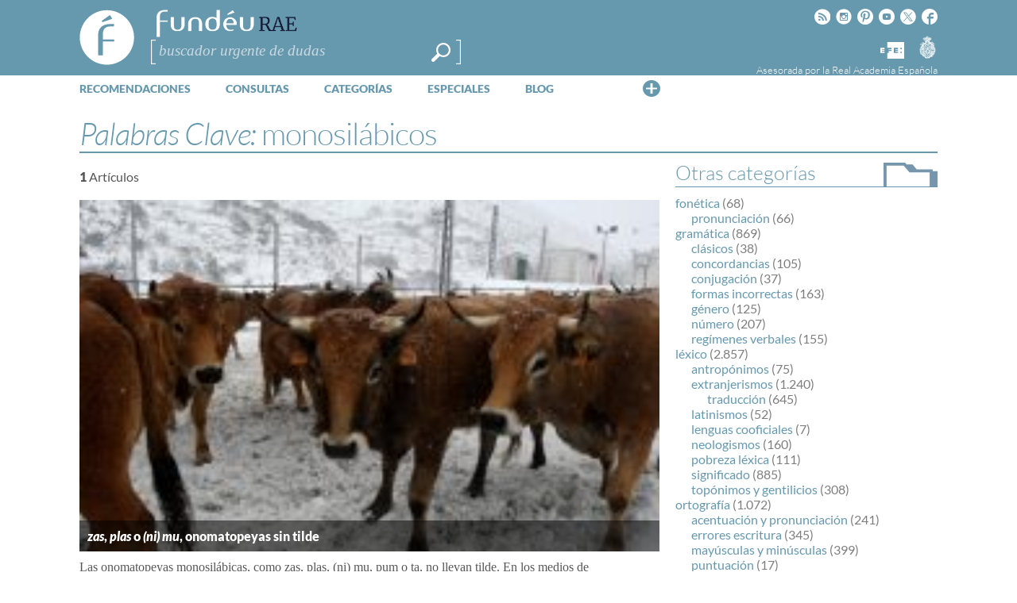

--- FILE ---
content_type: text/html; charset=utf-8
request_url: https://www.google.com/recaptcha/api2/anchor?ar=1&k=6LeqEhUUAAAAANIrwHpG9q7MLzswNZZnLOfA50E6&co=aHR0cHM6Ly93d3cuZnVuZGV1LmVzOjQ0Mw..&hl=es&v=N67nZn4AqZkNcbeMu4prBgzg&size=normal&anchor-ms=20000&execute-ms=30000&cb=arh86ielb3qz
body_size: 50645
content:
<!DOCTYPE HTML><html dir="ltr" lang="es"><head><meta http-equiv="Content-Type" content="text/html; charset=UTF-8">
<meta http-equiv="X-UA-Compatible" content="IE=edge">
<title>reCAPTCHA</title>
<style type="text/css">
/* cyrillic-ext */
@font-face {
  font-family: 'Roboto';
  font-style: normal;
  font-weight: 400;
  font-stretch: 100%;
  src: url(//fonts.gstatic.com/s/roboto/v48/KFO7CnqEu92Fr1ME7kSn66aGLdTylUAMa3GUBHMdazTgWw.woff2) format('woff2');
  unicode-range: U+0460-052F, U+1C80-1C8A, U+20B4, U+2DE0-2DFF, U+A640-A69F, U+FE2E-FE2F;
}
/* cyrillic */
@font-face {
  font-family: 'Roboto';
  font-style: normal;
  font-weight: 400;
  font-stretch: 100%;
  src: url(//fonts.gstatic.com/s/roboto/v48/KFO7CnqEu92Fr1ME7kSn66aGLdTylUAMa3iUBHMdazTgWw.woff2) format('woff2');
  unicode-range: U+0301, U+0400-045F, U+0490-0491, U+04B0-04B1, U+2116;
}
/* greek-ext */
@font-face {
  font-family: 'Roboto';
  font-style: normal;
  font-weight: 400;
  font-stretch: 100%;
  src: url(//fonts.gstatic.com/s/roboto/v48/KFO7CnqEu92Fr1ME7kSn66aGLdTylUAMa3CUBHMdazTgWw.woff2) format('woff2');
  unicode-range: U+1F00-1FFF;
}
/* greek */
@font-face {
  font-family: 'Roboto';
  font-style: normal;
  font-weight: 400;
  font-stretch: 100%;
  src: url(//fonts.gstatic.com/s/roboto/v48/KFO7CnqEu92Fr1ME7kSn66aGLdTylUAMa3-UBHMdazTgWw.woff2) format('woff2');
  unicode-range: U+0370-0377, U+037A-037F, U+0384-038A, U+038C, U+038E-03A1, U+03A3-03FF;
}
/* math */
@font-face {
  font-family: 'Roboto';
  font-style: normal;
  font-weight: 400;
  font-stretch: 100%;
  src: url(//fonts.gstatic.com/s/roboto/v48/KFO7CnqEu92Fr1ME7kSn66aGLdTylUAMawCUBHMdazTgWw.woff2) format('woff2');
  unicode-range: U+0302-0303, U+0305, U+0307-0308, U+0310, U+0312, U+0315, U+031A, U+0326-0327, U+032C, U+032F-0330, U+0332-0333, U+0338, U+033A, U+0346, U+034D, U+0391-03A1, U+03A3-03A9, U+03B1-03C9, U+03D1, U+03D5-03D6, U+03F0-03F1, U+03F4-03F5, U+2016-2017, U+2034-2038, U+203C, U+2040, U+2043, U+2047, U+2050, U+2057, U+205F, U+2070-2071, U+2074-208E, U+2090-209C, U+20D0-20DC, U+20E1, U+20E5-20EF, U+2100-2112, U+2114-2115, U+2117-2121, U+2123-214F, U+2190, U+2192, U+2194-21AE, U+21B0-21E5, U+21F1-21F2, U+21F4-2211, U+2213-2214, U+2216-22FF, U+2308-230B, U+2310, U+2319, U+231C-2321, U+2336-237A, U+237C, U+2395, U+239B-23B7, U+23D0, U+23DC-23E1, U+2474-2475, U+25AF, U+25B3, U+25B7, U+25BD, U+25C1, U+25CA, U+25CC, U+25FB, U+266D-266F, U+27C0-27FF, U+2900-2AFF, U+2B0E-2B11, U+2B30-2B4C, U+2BFE, U+3030, U+FF5B, U+FF5D, U+1D400-1D7FF, U+1EE00-1EEFF;
}
/* symbols */
@font-face {
  font-family: 'Roboto';
  font-style: normal;
  font-weight: 400;
  font-stretch: 100%;
  src: url(//fonts.gstatic.com/s/roboto/v48/KFO7CnqEu92Fr1ME7kSn66aGLdTylUAMaxKUBHMdazTgWw.woff2) format('woff2');
  unicode-range: U+0001-000C, U+000E-001F, U+007F-009F, U+20DD-20E0, U+20E2-20E4, U+2150-218F, U+2190, U+2192, U+2194-2199, U+21AF, U+21E6-21F0, U+21F3, U+2218-2219, U+2299, U+22C4-22C6, U+2300-243F, U+2440-244A, U+2460-24FF, U+25A0-27BF, U+2800-28FF, U+2921-2922, U+2981, U+29BF, U+29EB, U+2B00-2BFF, U+4DC0-4DFF, U+FFF9-FFFB, U+10140-1018E, U+10190-1019C, U+101A0, U+101D0-101FD, U+102E0-102FB, U+10E60-10E7E, U+1D2C0-1D2D3, U+1D2E0-1D37F, U+1F000-1F0FF, U+1F100-1F1AD, U+1F1E6-1F1FF, U+1F30D-1F30F, U+1F315, U+1F31C, U+1F31E, U+1F320-1F32C, U+1F336, U+1F378, U+1F37D, U+1F382, U+1F393-1F39F, U+1F3A7-1F3A8, U+1F3AC-1F3AF, U+1F3C2, U+1F3C4-1F3C6, U+1F3CA-1F3CE, U+1F3D4-1F3E0, U+1F3ED, U+1F3F1-1F3F3, U+1F3F5-1F3F7, U+1F408, U+1F415, U+1F41F, U+1F426, U+1F43F, U+1F441-1F442, U+1F444, U+1F446-1F449, U+1F44C-1F44E, U+1F453, U+1F46A, U+1F47D, U+1F4A3, U+1F4B0, U+1F4B3, U+1F4B9, U+1F4BB, U+1F4BF, U+1F4C8-1F4CB, U+1F4D6, U+1F4DA, U+1F4DF, U+1F4E3-1F4E6, U+1F4EA-1F4ED, U+1F4F7, U+1F4F9-1F4FB, U+1F4FD-1F4FE, U+1F503, U+1F507-1F50B, U+1F50D, U+1F512-1F513, U+1F53E-1F54A, U+1F54F-1F5FA, U+1F610, U+1F650-1F67F, U+1F687, U+1F68D, U+1F691, U+1F694, U+1F698, U+1F6AD, U+1F6B2, U+1F6B9-1F6BA, U+1F6BC, U+1F6C6-1F6CF, U+1F6D3-1F6D7, U+1F6E0-1F6EA, U+1F6F0-1F6F3, U+1F6F7-1F6FC, U+1F700-1F7FF, U+1F800-1F80B, U+1F810-1F847, U+1F850-1F859, U+1F860-1F887, U+1F890-1F8AD, U+1F8B0-1F8BB, U+1F8C0-1F8C1, U+1F900-1F90B, U+1F93B, U+1F946, U+1F984, U+1F996, U+1F9E9, U+1FA00-1FA6F, U+1FA70-1FA7C, U+1FA80-1FA89, U+1FA8F-1FAC6, U+1FACE-1FADC, U+1FADF-1FAE9, U+1FAF0-1FAF8, U+1FB00-1FBFF;
}
/* vietnamese */
@font-face {
  font-family: 'Roboto';
  font-style: normal;
  font-weight: 400;
  font-stretch: 100%;
  src: url(//fonts.gstatic.com/s/roboto/v48/KFO7CnqEu92Fr1ME7kSn66aGLdTylUAMa3OUBHMdazTgWw.woff2) format('woff2');
  unicode-range: U+0102-0103, U+0110-0111, U+0128-0129, U+0168-0169, U+01A0-01A1, U+01AF-01B0, U+0300-0301, U+0303-0304, U+0308-0309, U+0323, U+0329, U+1EA0-1EF9, U+20AB;
}
/* latin-ext */
@font-face {
  font-family: 'Roboto';
  font-style: normal;
  font-weight: 400;
  font-stretch: 100%;
  src: url(//fonts.gstatic.com/s/roboto/v48/KFO7CnqEu92Fr1ME7kSn66aGLdTylUAMa3KUBHMdazTgWw.woff2) format('woff2');
  unicode-range: U+0100-02BA, U+02BD-02C5, U+02C7-02CC, U+02CE-02D7, U+02DD-02FF, U+0304, U+0308, U+0329, U+1D00-1DBF, U+1E00-1E9F, U+1EF2-1EFF, U+2020, U+20A0-20AB, U+20AD-20C0, U+2113, U+2C60-2C7F, U+A720-A7FF;
}
/* latin */
@font-face {
  font-family: 'Roboto';
  font-style: normal;
  font-weight: 400;
  font-stretch: 100%;
  src: url(//fonts.gstatic.com/s/roboto/v48/KFO7CnqEu92Fr1ME7kSn66aGLdTylUAMa3yUBHMdazQ.woff2) format('woff2');
  unicode-range: U+0000-00FF, U+0131, U+0152-0153, U+02BB-02BC, U+02C6, U+02DA, U+02DC, U+0304, U+0308, U+0329, U+2000-206F, U+20AC, U+2122, U+2191, U+2193, U+2212, U+2215, U+FEFF, U+FFFD;
}
/* cyrillic-ext */
@font-face {
  font-family: 'Roboto';
  font-style: normal;
  font-weight: 500;
  font-stretch: 100%;
  src: url(//fonts.gstatic.com/s/roboto/v48/KFO7CnqEu92Fr1ME7kSn66aGLdTylUAMa3GUBHMdazTgWw.woff2) format('woff2');
  unicode-range: U+0460-052F, U+1C80-1C8A, U+20B4, U+2DE0-2DFF, U+A640-A69F, U+FE2E-FE2F;
}
/* cyrillic */
@font-face {
  font-family: 'Roboto';
  font-style: normal;
  font-weight: 500;
  font-stretch: 100%;
  src: url(//fonts.gstatic.com/s/roboto/v48/KFO7CnqEu92Fr1ME7kSn66aGLdTylUAMa3iUBHMdazTgWw.woff2) format('woff2');
  unicode-range: U+0301, U+0400-045F, U+0490-0491, U+04B0-04B1, U+2116;
}
/* greek-ext */
@font-face {
  font-family: 'Roboto';
  font-style: normal;
  font-weight: 500;
  font-stretch: 100%;
  src: url(//fonts.gstatic.com/s/roboto/v48/KFO7CnqEu92Fr1ME7kSn66aGLdTylUAMa3CUBHMdazTgWw.woff2) format('woff2');
  unicode-range: U+1F00-1FFF;
}
/* greek */
@font-face {
  font-family: 'Roboto';
  font-style: normal;
  font-weight: 500;
  font-stretch: 100%;
  src: url(//fonts.gstatic.com/s/roboto/v48/KFO7CnqEu92Fr1ME7kSn66aGLdTylUAMa3-UBHMdazTgWw.woff2) format('woff2');
  unicode-range: U+0370-0377, U+037A-037F, U+0384-038A, U+038C, U+038E-03A1, U+03A3-03FF;
}
/* math */
@font-face {
  font-family: 'Roboto';
  font-style: normal;
  font-weight: 500;
  font-stretch: 100%;
  src: url(//fonts.gstatic.com/s/roboto/v48/KFO7CnqEu92Fr1ME7kSn66aGLdTylUAMawCUBHMdazTgWw.woff2) format('woff2');
  unicode-range: U+0302-0303, U+0305, U+0307-0308, U+0310, U+0312, U+0315, U+031A, U+0326-0327, U+032C, U+032F-0330, U+0332-0333, U+0338, U+033A, U+0346, U+034D, U+0391-03A1, U+03A3-03A9, U+03B1-03C9, U+03D1, U+03D5-03D6, U+03F0-03F1, U+03F4-03F5, U+2016-2017, U+2034-2038, U+203C, U+2040, U+2043, U+2047, U+2050, U+2057, U+205F, U+2070-2071, U+2074-208E, U+2090-209C, U+20D0-20DC, U+20E1, U+20E5-20EF, U+2100-2112, U+2114-2115, U+2117-2121, U+2123-214F, U+2190, U+2192, U+2194-21AE, U+21B0-21E5, U+21F1-21F2, U+21F4-2211, U+2213-2214, U+2216-22FF, U+2308-230B, U+2310, U+2319, U+231C-2321, U+2336-237A, U+237C, U+2395, U+239B-23B7, U+23D0, U+23DC-23E1, U+2474-2475, U+25AF, U+25B3, U+25B7, U+25BD, U+25C1, U+25CA, U+25CC, U+25FB, U+266D-266F, U+27C0-27FF, U+2900-2AFF, U+2B0E-2B11, U+2B30-2B4C, U+2BFE, U+3030, U+FF5B, U+FF5D, U+1D400-1D7FF, U+1EE00-1EEFF;
}
/* symbols */
@font-face {
  font-family: 'Roboto';
  font-style: normal;
  font-weight: 500;
  font-stretch: 100%;
  src: url(//fonts.gstatic.com/s/roboto/v48/KFO7CnqEu92Fr1ME7kSn66aGLdTylUAMaxKUBHMdazTgWw.woff2) format('woff2');
  unicode-range: U+0001-000C, U+000E-001F, U+007F-009F, U+20DD-20E0, U+20E2-20E4, U+2150-218F, U+2190, U+2192, U+2194-2199, U+21AF, U+21E6-21F0, U+21F3, U+2218-2219, U+2299, U+22C4-22C6, U+2300-243F, U+2440-244A, U+2460-24FF, U+25A0-27BF, U+2800-28FF, U+2921-2922, U+2981, U+29BF, U+29EB, U+2B00-2BFF, U+4DC0-4DFF, U+FFF9-FFFB, U+10140-1018E, U+10190-1019C, U+101A0, U+101D0-101FD, U+102E0-102FB, U+10E60-10E7E, U+1D2C0-1D2D3, U+1D2E0-1D37F, U+1F000-1F0FF, U+1F100-1F1AD, U+1F1E6-1F1FF, U+1F30D-1F30F, U+1F315, U+1F31C, U+1F31E, U+1F320-1F32C, U+1F336, U+1F378, U+1F37D, U+1F382, U+1F393-1F39F, U+1F3A7-1F3A8, U+1F3AC-1F3AF, U+1F3C2, U+1F3C4-1F3C6, U+1F3CA-1F3CE, U+1F3D4-1F3E0, U+1F3ED, U+1F3F1-1F3F3, U+1F3F5-1F3F7, U+1F408, U+1F415, U+1F41F, U+1F426, U+1F43F, U+1F441-1F442, U+1F444, U+1F446-1F449, U+1F44C-1F44E, U+1F453, U+1F46A, U+1F47D, U+1F4A3, U+1F4B0, U+1F4B3, U+1F4B9, U+1F4BB, U+1F4BF, U+1F4C8-1F4CB, U+1F4D6, U+1F4DA, U+1F4DF, U+1F4E3-1F4E6, U+1F4EA-1F4ED, U+1F4F7, U+1F4F9-1F4FB, U+1F4FD-1F4FE, U+1F503, U+1F507-1F50B, U+1F50D, U+1F512-1F513, U+1F53E-1F54A, U+1F54F-1F5FA, U+1F610, U+1F650-1F67F, U+1F687, U+1F68D, U+1F691, U+1F694, U+1F698, U+1F6AD, U+1F6B2, U+1F6B9-1F6BA, U+1F6BC, U+1F6C6-1F6CF, U+1F6D3-1F6D7, U+1F6E0-1F6EA, U+1F6F0-1F6F3, U+1F6F7-1F6FC, U+1F700-1F7FF, U+1F800-1F80B, U+1F810-1F847, U+1F850-1F859, U+1F860-1F887, U+1F890-1F8AD, U+1F8B0-1F8BB, U+1F8C0-1F8C1, U+1F900-1F90B, U+1F93B, U+1F946, U+1F984, U+1F996, U+1F9E9, U+1FA00-1FA6F, U+1FA70-1FA7C, U+1FA80-1FA89, U+1FA8F-1FAC6, U+1FACE-1FADC, U+1FADF-1FAE9, U+1FAF0-1FAF8, U+1FB00-1FBFF;
}
/* vietnamese */
@font-face {
  font-family: 'Roboto';
  font-style: normal;
  font-weight: 500;
  font-stretch: 100%;
  src: url(//fonts.gstatic.com/s/roboto/v48/KFO7CnqEu92Fr1ME7kSn66aGLdTylUAMa3OUBHMdazTgWw.woff2) format('woff2');
  unicode-range: U+0102-0103, U+0110-0111, U+0128-0129, U+0168-0169, U+01A0-01A1, U+01AF-01B0, U+0300-0301, U+0303-0304, U+0308-0309, U+0323, U+0329, U+1EA0-1EF9, U+20AB;
}
/* latin-ext */
@font-face {
  font-family: 'Roboto';
  font-style: normal;
  font-weight: 500;
  font-stretch: 100%;
  src: url(//fonts.gstatic.com/s/roboto/v48/KFO7CnqEu92Fr1ME7kSn66aGLdTylUAMa3KUBHMdazTgWw.woff2) format('woff2');
  unicode-range: U+0100-02BA, U+02BD-02C5, U+02C7-02CC, U+02CE-02D7, U+02DD-02FF, U+0304, U+0308, U+0329, U+1D00-1DBF, U+1E00-1E9F, U+1EF2-1EFF, U+2020, U+20A0-20AB, U+20AD-20C0, U+2113, U+2C60-2C7F, U+A720-A7FF;
}
/* latin */
@font-face {
  font-family: 'Roboto';
  font-style: normal;
  font-weight: 500;
  font-stretch: 100%;
  src: url(//fonts.gstatic.com/s/roboto/v48/KFO7CnqEu92Fr1ME7kSn66aGLdTylUAMa3yUBHMdazQ.woff2) format('woff2');
  unicode-range: U+0000-00FF, U+0131, U+0152-0153, U+02BB-02BC, U+02C6, U+02DA, U+02DC, U+0304, U+0308, U+0329, U+2000-206F, U+20AC, U+2122, U+2191, U+2193, U+2212, U+2215, U+FEFF, U+FFFD;
}
/* cyrillic-ext */
@font-face {
  font-family: 'Roboto';
  font-style: normal;
  font-weight: 900;
  font-stretch: 100%;
  src: url(//fonts.gstatic.com/s/roboto/v48/KFO7CnqEu92Fr1ME7kSn66aGLdTylUAMa3GUBHMdazTgWw.woff2) format('woff2');
  unicode-range: U+0460-052F, U+1C80-1C8A, U+20B4, U+2DE0-2DFF, U+A640-A69F, U+FE2E-FE2F;
}
/* cyrillic */
@font-face {
  font-family: 'Roboto';
  font-style: normal;
  font-weight: 900;
  font-stretch: 100%;
  src: url(//fonts.gstatic.com/s/roboto/v48/KFO7CnqEu92Fr1ME7kSn66aGLdTylUAMa3iUBHMdazTgWw.woff2) format('woff2');
  unicode-range: U+0301, U+0400-045F, U+0490-0491, U+04B0-04B1, U+2116;
}
/* greek-ext */
@font-face {
  font-family: 'Roboto';
  font-style: normal;
  font-weight: 900;
  font-stretch: 100%;
  src: url(//fonts.gstatic.com/s/roboto/v48/KFO7CnqEu92Fr1ME7kSn66aGLdTylUAMa3CUBHMdazTgWw.woff2) format('woff2');
  unicode-range: U+1F00-1FFF;
}
/* greek */
@font-face {
  font-family: 'Roboto';
  font-style: normal;
  font-weight: 900;
  font-stretch: 100%;
  src: url(//fonts.gstatic.com/s/roboto/v48/KFO7CnqEu92Fr1ME7kSn66aGLdTylUAMa3-UBHMdazTgWw.woff2) format('woff2');
  unicode-range: U+0370-0377, U+037A-037F, U+0384-038A, U+038C, U+038E-03A1, U+03A3-03FF;
}
/* math */
@font-face {
  font-family: 'Roboto';
  font-style: normal;
  font-weight: 900;
  font-stretch: 100%;
  src: url(//fonts.gstatic.com/s/roboto/v48/KFO7CnqEu92Fr1ME7kSn66aGLdTylUAMawCUBHMdazTgWw.woff2) format('woff2');
  unicode-range: U+0302-0303, U+0305, U+0307-0308, U+0310, U+0312, U+0315, U+031A, U+0326-0327, U+032C, U+032F-0330, U+0332-0333, U+0338, U+033A, U+0346, U+034D, U+0391-03A1, U+03A3-03A9, U+03B1-03C9, U+03D1, U+03D5-03D6, U+03F0-03F1, U+03F4-03F5, U+2016-2017, U+2034-2038, U+203C, U+2040, U+2043, U+2047, U+2050, U+2057, U+205F, U+2070-2071, U+2074-208E, U+2090-209C, U+20D0-20DC, U+20E1, U+20E5-20EF, U+2100-2112, U+2114-2115, U+2117-2121, U+2123-214F, U+2190, U+2192, U+2194-21AE, U+21B0-21E5, U+21F1-21F2, U+21F4-2211, U+2213-2214, U+2216-22FF, U+2308-230B, U+2310, U+2319, U+231C-2321, U+2336-237A, U+237C, U+2395, U+239B-23B7, U+23D0, U+23DC-23E1, U+2474-2475, U+25AF, U+25B3, U+25B7, U+25BD, U+25C1, U+25CA, U+25CC, U+25FB, U+266D-266F, U+27C0-27FF, U+2900-2AFF, U+2B0E-2B11, U+2B30-2B4C, U+2BFE, U+3030, U+FF5B, U+FF5D, U+1D400-1D7FF, U+1EE00-1EEFF;
}
/* symbols */
@font-face {
  font-family: 'Roboto';
  font-style: normal;
  font-weight: 900;
  font-stretch: 100%;
  src: url(//fonts.gstatic.com/s/roboto/v48/KFO7CnqEu92Fr1ME7kSn66aGLdTylUAMaxKUBHMdazTgWw.woff2) format('woff2');
  unicode-range: U+0001-000C, U+000E-001F, U+007F-009F, U+20DD-20E0, U+20E2-20E4, U+2150-218F, U+2190, U+2192, U+2194-2199, U+21AF, U+21E6-21F0, U+21F3, U+2218-2219, U+2299, U+22C4-22C6, U+2300-243F, U+2440-244A, U+2460-24FF, U+25A0-27BF, U+2800-28FF, U+2921-2922, U+2981, U+29BF, U+29EB, U+2B00-2BFF, U+4DC0-4DFF, U+FFF9-FFFB, U+10140-1018E, U+10190-1019C, U+101A0, U+101D0-101FD, U+102E0-102FB, U+10E60-10E7E, U+1D2C0-1D2D3, U+1D2E0-1D37F, U+1F000-1F0FF, U+1F100-1F1AD, U+1F1E6-1F1FF, U+1F30D-1F30F, U+1F315, U+1F31C, U+1F31E, U+1F320-1F32C, U+1F336, U+1F378, U+1F37D, U+1F382, U+1F393-1F39F, U+1F3A7-1F3A8, U+1F3AC-1F3AF, U+1F3C2, U+1F3C4-1F3C6, U+1F3CA-1F3CE, U+1F3D4-1F3E0, U+1F3ED, U+1F3F1-1F3F3, U+1F3F5-1F3F7, U+1F408, U+1F415, U+1F41F, U+1F426, U+1F43F, U+1F441-1F442, U+1F444, U+1F446-1F449, U+1F44C-1F44E, U+1F453, U+1F46A, U+1F47D, U+1F4A3, U+1F4B0, U+1F4B3, U+1F4B9, U+1F4BB, U+1F4BF, U+1F4C8-1F4CB, U+1F4D6, U+1F4DA, U+1F4DF, U+1F4E3-1F4E6, U+1F4EA-1F4ED, U+1F4F7, U+1F4F9-1F4FB, U+1F4FD-1F4FE, U+1F503, U+1F507-1F50B, U+1F50D, U+1F512-1F513, U+1F53E-1F54A, U+1F54F-1F5FA, U+1F610, U+1F650-1F67F, U+1F687, U+1F68D, U+1F691, U+1F694, U+1F698, U+1F6AD, U+1F6B2, U+1F6B9-1F6BA, U+1F6BC, U+1F6C6-1F6CF, U+1F6D3-1F6D7, U+1F6E0-1F6EA, U+1F6F0-1F6F3, U+1F6F7-1F6FC, U+1F700-1F7FF, U+1F800-1F80B, U+1F810-1F847, U+1F850-1F859, U+1F860-1F887, U+1F890-1F8AD, U+1F8B0-1F8BB, U+1F8C0-1F8C1, U+1F900-1F90B, U+1F93B, U+1F946, U+1F984, U+1F996, U+1F9E9, U+1FA00-1FA6F, U+1FA70-1FA7C, U+1FA80-1FA89, U+1FA8F-1FAC6, U+1FACE-1FADC, U+1FADF-1FAE9, U+1FAF0-1FAF8, U+1FB00-1FBFF;
}
/* vietnamese */
@font-face {
  font-family: 'Roboto';
  font-style: normal;
  font-weight: 900;
  font-stretch: 100%;
  src: url(//fonts.gstatic.com/s/roboto/v48/KFO7CnqEu92Fr1ME7kSn66aGLdTylUAMa3OUBHMdazTgWw.woff2) format('woff2');
  unicode-range: U+0102-0103, U+0110-0111, U+0128-0129, U+0168-0169, U+01A0-01A1, U+01AF-01B0, U+0300-0301, U+0303-0304, U+0308-0309, U+0323, U+0329, U+1EA0-1EF9, U+20AB;
}
/* latin-ext */
@font-face {
  font-family: 'Roboto';
  font-style: normal;
  font-weight: 900;
  font-stretch: 100%;
  src: url(//fonts.gstatic.com/s/roboto/v48/KFO7CnqEu92Fr1ME7kSn66aGLdTylUAMa3KUBHMdazTgWw.woff2) format('woff2');
  unicode-range: U+0100-02BA, U+02BD-02C5, U+02C7-02CC, U+02CE-02D7, U+02DD-02FF, U+0304, U+0308, U+0329, U+1D00-1DBF, U+1E00-1E9F, U+1EF2-1EFF, U+2020, U+20A0-20AB, U+20AD-20C0, U+2113, U+2C60-2C7F, U+A720-A7FF;
}
/* latin */
@font-face {
  font-family: 'Roboto';
  font-style: normal;
  font-weight: 900;
  font-stretch: 100%;
  src: url(//fonts.gstatic.com/s/roboto/v48/KFO7CnqEu92Fr1ME7kSn66aGLdTylUAMa3yUBHMdazQ.woff2) format('woff2');
  unicode-range: U+0000-00FF, U+0131, U+0152-0153, U+02BB-02BC, U+02C6, U+02DA, U+02DC, U+0304, U+0308, U+0329, U+2000-206F, U+20AC, U+2122, U+2191, U+2193, U+2212, U+2215, U+FEFF, U+FFFD;
}

</style>
<link rel="stylesheet" type="text/css" href="https://www.gstatic.com/recaptcha/releases/N67nZn4AqZkNcbeMu4prBgzg/styles__ltr.css">
<script nonce="imjTCDhS5lQN4pYM0OFUMA" type="text/javascript">window['__recaptcha_api'] = 'https://www.google.com/recaptcha/api2/';</script>
<script type="text/javascript" src="https://www.gstatic.com/recaptcha/releases/N67nZn4AqZkNcbeMu4prBgzg/recaptcha__es.js" nonce="imjTCDhS5lQN4pYM0OFUMA">
      
    </script></head>
<body><div id="rc-anchor-alert" class="rc-anchor-alert"></div>
<input type="hidden" id="recaptcha-token" value="[base64]">
<script type="text/javascript" nonce="imjTCDhS5lQN4pYM0OFUMA">
      recaptcha.anchor.Main.init("[\x22ainput\x22,[\x22bgdata\x22,\x22\x22,\[base64]/[base64]/MjU1Ong/[base64]/[base64]/[base64]/[base64]/[base64]/[base64]/[base64]/[base64]/[base64]/[base64]/[base64]/[base64]/[base64]/[base64]/[base64]\\u003d\x22,\[base64]\x22,\x22woxew5haw5RGw7LDsMO1WsKUcMOdwpFHfi1kS8O2QkgowqM9JFAJwo0HwrJkRj0ABT5rwqXDth3Du2jDq8Olwpggw4nCoTTDmsOtQ0HDpU5dwqzCvjVacS3DizdJw7jDtlY8wpfCtcOSw4vDow/CrBjCm3RkdgQ4w6rCgSYTwr7CtcO/worDumU+wq8kBRXCgw1SwqfDucOhLjHCn8OVYhPCjxLCmMOow7TCtsKUwrLDscOkRnDCiMKVBjUkHsKKwrTDlwMSXXoGacKVD8KxRmHChkHCksOPcxjCisKzPcKlfcKqwqZHLMOQS8OmPxcuMMKGwoVTaWDDlMOgccOuPsO7dkPDssOGw7/ChcOzMnfDszNXw6gFwrDDhcKmw4Ztwrxpw6fCh8Owwp8Hw4Q7w6okw7LCn8Kmwr/[base64]/DmWYgw43Chk7Djz4qcBLDqC1LEcKaw4k/PHTCj8O0NsOcwrLDnsK8wpHCn8Olwro/wqZVwo3ClwRxA2UBHsKLwrdvw7VbwokBwqzCq8O4MMKsP8OufXR2cFhHwqx6BsKvFsOmf8ODw4ELw7MKw6nCkj1fSsOew5DCn8O9wqApwp3ConTDp8O9XMKdKFIsUlHDp8O2w7vDmcKgwp/CjBLChHQzwrs8Q8KewpnDmC7CiMK/csKdeBbDtcOGXG9mwqTDksKBeVfCuT04wrfDsXp7N1VXH1pGwpRTZRBow4vChCpje3nDoXvCiMOkwoRBwqnDlMOJNsOCwoEywo3CsQ9OwqHDgl/CtyVXw51Gw7Nje8KGRsKFQcKzwrt4w4jChnVGwq7DiTEQw7sJw7x7PsOww6wLJMKhAcO1woVjBMKwO0rChDjClsKkw71iGMOdwqPCnGTDmMKwKsOkGMKtw70/LRFvwqNMwpHCp8O8wq9xw4JuFkYMPzLCgcKfdsKjw4jCscKvw595w7wTKsK/G2PCnMKRwpjCs8OgwoNCLsK8dW7CisKJwrXDvWxeEMKANgrDjX7CocOSC0Ekw7hhO8OvwrfCq3tvL1o6wonCsCfDvcKTw7XCmCfChcOnBSvDsFoXw7dAw5LCuB/DssO9wqjCnMKISG0PF8OGfnkqw6zDmcODfwMIw44NwpLCjMOcf3gaB8OSwpssLsKbHgs1w5jDq8OvwpR3b8OOQ8KFwoIZw7UZQMOaw6cbw5zCssOiFHDCsMK9w4pawo5/[base64]/FsKpNm8ULsK6GMKmWAfCtw3DosOcRBxWw797wqwyB8KQw4LChsKhFVrCoMObw5Yyw4cxw592fizCh8OSwow8wonDjwvCqQHCj8OzbMKEEQhscxl/w4/CpDEfw43DlsK6w5rDlwZgAXLCl8OFKMKzwr5ldUQlHcK/F8OsNhFXZEDDi8OnR3VWwrdswq8PCsKLw7zDmsODKsO+w5QRZMOrworCm0jDiE1/JVp9KMOxw7MGw5EtO3g4w5HDjmXCqcOcDcOvVw3CoMOnw7MiwpUCUMOiBFrDsHbDrcOvwo5UYcKJX30Mw5jCtMOFwod1w4bDn8KQYcOzPj55wrFGPF1TwqBDwqnCtwXDgCrCk8KwwozDlMKhWx/DqMKnVE9kw4LDuylVwoA5awV4w6TDpsORw6TDv8KxVsKPwrPCiMO6R8OETcKqJsOnwoIUfcK0GcK5N8OcJTrCi3jCh0PCv8OVLR7Du8O7XnnDjcOXP8KhcMKyNMOUwofDvh7DhsO3wqk/T8O9aMKCREwuc8K9w4fCgMKRw7lIwrnDtWTCq8Opb3TDhsOhWgVAwqnDh8KCwqw/wprCg2zCicOew7tewojCsMKiOcK8w6gnXwQ6VnXDqsKGRsORwrjCpyvDm8KGw7vDoMKJwpzDkHY8IDTDjzjCtHFeDxlCwqIIScKTEV9Xw7jCoUfDtnvDmMKyJMKaw6E1ccOPw5DCpTnDmHcZw6rCh8OiSFklw4/Ct1lPIcO3UlTDgsOfF8KWwoNDwqMRwoFdw6LDkj7Cn8KVw705w4zCrcKvw4tYVSjCgirCgcOKw5oPw5nCpXrCl8O5woXCuwR1W8KOw45Xw6gXw7xEOVvCv1NzcR3CnsODwr7CgEl7wqAkw7IBwrfCssOTa8KOMF/[base64]/[base64]/DksKCw70xOEEnwpY3w7ZFwo80FnkxwofDsMK3EsOIw4LClH0UwqYgXjBhw4PCkcKew4h6w4/DlVsvw7fDjg5cFsONF8OKw5TCulRqwpHDhzRAAH7CqBFJw4I9w4bDoBQnwpguMSnCu8KywoPDvlrDlcOEwrgobsKzKsKRWhYDwq7DhzLCscKLbGNDaD8dXA7CuwMOTVoMw4UZciMBcMKKwrUkw5bCnsOVw6/Dt8OQByQFwqPCtMOkOXgQw7/DmwA3d8KBB3w5ZDTDucKIw6rCiMOZbcOsLkMkwotfUxLCjcOtVDvCs8O7AcKdYm/Ck8KNcxAPGcOgY2jChsKUZMKXwoPCnSNVwozClUU5esOoMsO6WXgSwqrChQ4MwqojCi1vbXxXS8KKSmgSw44/w4/CgAwuYirCsjvCgsKjYn8Iw45Sw7R/N8KzCnd4w5XDhcKSw7Bvw5rDmWPCscOLDUkjdxhOwogTcMKRw5zDuD0Yw5XCowkqdgvDncO7w6HCm8O/wp8Ww7HDgTFawqfCosODHcO/woELwrzCkQbDj8OzEihEM8KNw4Y2S2Yew41dKH8cDcOaA8K2w5fDgcOkVyJmMmouf8Kswp5GwpREaWnCkVc7w6XDim4Ow5Qvw6/[base64]/Wzd+TMORwojDtzREw4TCpxPDr0/[base64]/[base64]/[base64]/[base64]/ChVXDlHPCsjLCinBlwqMKw4PDhkPCiiEQwqxzw5/DqxjDmcORbHPCumrCgsOfwrjDnsKQNGvDlMK/[base64]/DpMKUXMKRwrBhwprCnhMZwpnDrMOQU8O/QcKTwrLCt8KJAMOiwqxIw73DqMKVdz0XwrHDn0Mow5p2HUFvwprDsiPCkETDg8OtJhzDh8O8KxlpVXw0w7EDMBZIesO6UHRtFmoWAjxAYsO/HMO/CcKCGsKSwpQqGMOvHcOrLknDh8KFLzTCtQnDv8ORccOWcWtiTcK5ZgHCisOfQcOow5tsPMK9aV7DqW83RsKVwpjDm3vDoMKPLgUvHhLCrwl0w5M3ccKaw5nDo3NYwpQFwqXDtw7CrHDCgWTDtcKgwqlAJsKDMMKjw6JWwrLDiw3DjsK0w7/[base64]/DpsOWVsKBwozDncOwwr/DpsOxwp/Dr0/CjcOKJsOaViPClcONAcOdw4kZDU8JEsKlW8O5LwwDKnDDvMKUw5DDv8KvwqZzwp0OZ3fDuibDvhPDhMKow5/Djksqw71ydgYVw6TDsB/Dny9tXnjCqAMLw77Dtj7ClcKAwoLDrC/ChsOOw6tKw5wrwrprwqfDlsOvw7zCuTp1PCV0CDcwwoDDpsOdwobCksKqw5vCkVzDpkgNMTBvcMOPPn3DmHEGw4vCtcOaMMO/wrUDQ8OLw63DrMKPwqQew7nDncOBw5fCq8KyQMKBSCbCocKzwovDpyXDrGvDhMKtwqLCpzJXwpkaw45rwobCk8O5cwxrUCHDlsO/MxDCtMOvw4HDrD9vw6PDq2DCksKGwrLCkBHCuGg4XwE0wrDCtEnDumFqb8O/wr8ZGCXCrD4xbcKEw6/DnmldwobClcO6bT3Dg1LDssOVfsOsUD7DssO5AG8ZWjVea2YFw5DCtwjDmWxEw6TCvHHDnE5lXsKHwozDtRrDhWodwq3Di8OdMhfCv8O7fsOHBko7bhXDsw5Fw74NwrjDmwXDjCgowprDj8KvY8KLBcKqw6/DoMKmw6Z+H8OCIsK1O3XCrQLCmEw0BBXCtcOJwpxiU3Byw73DrkJrICbCtwhCJ8KOBWdKw7/DlArCp0J6w5FQwqMNGwnCj8KNJHYKFSNqw7/Dpj16wr3Dj8KefTbCucKqw5fDmFTCjkPCucKVwqbCucK4w5saTsOIwpLCl2rCkUTCpFXCrT9HwrVMw6vDkDXDnwc0LcKPfcKUwodzw7pxMz/Ct1JOw5xVRcKCAwpgw4l3wqlZwqU/[base64]/CpsOTf8Ojw40ZC8Kkw6p9aRPDhMOWWsOiRsKxdhnChDHCsQXDsHzCscKlGMKPLsOOF3/DoDDDui/Dp8Orwr3ClcK2w7MwVsOTw7BoECfDrVLChEvDlU3Crylvdh/DrcOOw5TCssK1wrHDhHhkYC/CvQZ7ecKGw5TCl8KdwoPCpBTDsRUtRhcRLXE4RG3ChBPCjMKDw4XDkMKuLcOawqzDq8OQe23CjW/DiXfCjsOgKsOewpHDlcK/w6jDgsK4CDkJwoJuwp/Dk3V3wrrDv8Ozw48/w4dswrPCu8KPU3bDrALDgcO3w5wYw4kJT8K5w7fCqRPDm8OUw7bDv8OQWBbCrsO2w5zDjnTCo8KYXjfDklYFwpDCv8KWwptkQMK/w43DkFZnw5Amw6TDgsOON8OhYgPDksOWXiTCriQZwofCiSI5wog0w60dQU/DrkhBwpB3wq0ow5Zmw51Dw5BiNxfDkEfCuMKTwpvDtMK9w5pYwpt1wrIWw4bDocOHHm8Aw6s9woolwoPCpCPDm8OuUsKuK2TCvXwxT8OAfn4DWsOpwqrDsB/CkCQAw75nwofDkMKxwp0Ea8K1w51+w7l1EzonwpRyBFwxw47DhDfCh8OaCsORMcOFIVRuRB5xw5LDjMODwqM/AsO6wpFiw7wTw5HDv8OSDgpHFnLCqcONw6TCiWDDisOeTcKyE8OdeiPCscKTR8O4HMK9ay/DpzInW3DCrcOsNcKGw7HDusKGM8OUw6QFw6I6wpjCkQdjTwnDpWPCnjtTVsOYW8KRd8O+L8KoCMKCw6Qpw5rDu3fClcKUZsOIwrrClVHCjsOiw5gSWxUGw6Upw53CvAPCiEzDgTxsWsO+L8O9w6RlL8K6w5RITW/Dm2N3wrnDqHTDrWRgTDPDtcOcVMORYsO9w6Mww7QvR8OyP0NwwqDDqsKLw4/CoMOXaE0kJsK6XcKow6nCjMOGNcKKYMKrwqhqZcO3TsOjBMKLMcOOQMOSwonCsxxLw65UW8KLWiwsPsKLwoLDqB7ClAI+w63CsV7DgcK7w6DCkXXDqsOFwoHDrsOqfcOcCnDChcOJLsOsGh1QXDNwdiDCiGJZw6LCoHTDoG/DhMOvFsK1aksHImfDn8KWw6YuBCbCnMOwwq3Dn8KWw4sgNcKswqx3UsKOJ8OmXsOcw4zDnsKcDHbCuBpoM0UJw4R7asOXQQNfacKfwp3CjcOMwqRMOMOVw6rDlSgmwr7DgcO4w6fDhMKIwrZyw57CulXDrTPCtMKVwq/DosO1wpbCrcOOwrfClcKZTT4uB8Kpw7gbwqMAEk/DkU/CmcK2w4rDo8OrA8OBwr/CvcOBLXQHdUsQasK3a8Oqw7jCmD/CjDktw47Ck8OGw7TCmADCpE7CnQHCimPDvzk1w6Zbw7hSwpQOwq/DuxtPwpRMw5XDvsOqDsK0wooUTsKhwrPDgTjCr3FsQlJJMcOZZVXCi8Ksw7N7QQ3CtcKEIcOWLgp4wpNuHChuFDYNwoZDRWU4w5EOw5xBTMObw5g3ccONw6zCl3Z/V8KTwrHCrMO5YcOJeMOmXE/DucKEwoRzw4RVwohnRcKuw7t+w4jCi8KwP8KLCBXCkMKewpfDh8KbUsKDJcOFw5hRwrYIUFw3woLClsOGw4XCuGrDpMOtw7Alw7fDjkrDnwMqJsKWwpjCiTkMDzLCjU0uLsK0LsK8PsKmDHLDlDRNw6vCgcOFFQzCizUqYsOBGsKfwq0/V3PDmCtLwqzCpR4ewp7DhDQ3CsKnZ8OiGWTCisO3wqPCtznDmXUZX8O6w5/[base64]/CkR7DnhZJCsKUw4PDvsKDw69xESXDmifDmcK9wrxjwqQxw7dIw5glw44+JRfCs24GcCUza8KnZ3rDj8K3OErCoXU0Nm93w6wtwqLChwUgwpoxGTjClStLw4zCnjBww67CilbDrysVfsOfw5/[base64]/woUow4lpwp1FbcKDCA8bBC9nQMOdE3/DiMK/wrdFw73DvFNiw7wJw7oLw4J7C2RvFRwvCcOSIRXCtkjCuMOGYS0swrXDn8O7wpI5wqbDtBIecRpqw6rDjsODScOja8K2wrVsa0vDuSPCvmQqwqlkO8OVw4nDlsKOdsKcH2TClMOgR8ODf8ODNk/[base64]/fnhWwrFoXMO9RcK6w4Azw7FeIMKxWiZJwrN/[base64]/wrhYw649DCXCly9ZFMOHRXPCiSjCu8Omwrc3RMKOTsOYwrZpwpJowrbDrTlBw54Wwq90EsO3KVlxw63CkcKODhHDiMO7w7RxwrdMwpopckTDjEvDrW/DgjggKyZWT8KhCMK/w6kIJiLDk8K/wrPCl8KaC2TDjTnClsKyFcOQP1HClMKjw4IOw7w7wqvDv20Jwq3ClSXCvMKzwqBdGhlew6cuwr3DqMOMfTvCiTzCt8K3McOnUHJ0wrrDmjvCnQ4lRMO2w45QXMOmVHx9wp8wbsOnOMKfdcOEB2oxwoFswonDg8O8wqbDocOBwrRKwqvDk8KLT8O/PMOVN1nCnWHDkk3CtnIHwpbCn8OYw5MvwpTCv8KsdMOAwrJ4w6TCkMK9wq/DhcKEwpnDrG3CkDXDh3pEKcKvUsObdgMLwopcw5o7wqDDo8ORIWLDsHddF8KJRCTDiAEGNcOGwpjCmcOWwp/CkcOtKELDu8Kdw6IGw5PDmgDDqz8swqLDln9kwrbCg8OlBMK+wprDjsK5EAs/[base64]/wqEbw59VGBHCj8K2GcOtw7MTSMO0RnbCrcO8woDCjiUlw6REV8KXwq9BTcKoMEp4w6A+wpXCusOYwp5DwrE+w5YVQ3XCo8K0wqLCnMOswqB7JcOmwqbDt3Mpwo7Dp8OZwqLDlHo/J8KpwrgnID5dC8Ozw43DtsK7wqgEbiRtw605w6jCnSfCqQd4O8OLw7TCtRTCssK+Y8O4QcO0wpVCwpxKMRosw7HCrnvClsOeEMOZw4Vbw5lVNcOPwqxYwpTDtjx6FiEOAE56w4NZVsOuw4tnw5nDnMOuw7Y1w7fDpCDCpsKuwp/DrRTDmiwhw5MIL1PDg2luw4zDiGLCrBDCnsOBwq/Ci8K0CsKcwq5lw4cue1leRW5Awpcaw7vDqmrDpsOZwqTChsKmwrLDusKTWFd8MWE/BRokBWPDi8OSwp9Lw5AIOMKfScOgw6HCncOGBcOjw6jCh1gOO8O6UmTDkAd/w7PCviPDqFQNEMKrwoQMw4zDvUZ7aUTDkcKNw4gcCMKCw5HDl8O4fMK7wpE9eRLCk0jDvh1zw6nDsmhQecKtGXvDkSd8w7g/WsK8M8OuFcK1XGIgwqs3wpFXw4smw4ZJw5LDiCsFcngnHsK2w6lqFsORwoXDscOSOMKvw4HDo1FqAsOIbsKXXFTCuXljwqhywqnDo0p9EUJyw4PDpE0uwqEoFsOvC8OMIwo3LgY9wrLChlRZwrvDpmzCtTfCpsKwV2jCqxV6OcOSw6New6oMDMORK1QhasO7MMKew75/w4QSIwpWRsO1w47CpcOUC8KvEArCosKaAcKcwozDqcOsw5ARw7/Dn8OOwoprAigVwrLDn8ORb1nDmcOGa8OOwpErXMOrfAlxSy3CgcKbRsKSwrXCtMOQeG3CrQjDm1HCjxp2ZcOOE8Kcw47CmsKrw7Jlwo5lTl5MDsOawo0zH8ONVS3CvcOzL2rDqGoqAUgDDmzCrsO5wroDEg3CscKmS0XDni3CtcKiw7l5B8O/[base64]/DjgZzw71uw4HCusKWw6wWIcOlwo3CrcKsAU/[base64]/w6pnGMKlacK4wobDsyPChsKcwrMYNgwCXVLCtMKvYnwwIsKkQnLDkcONwo3DrD8lw4DDmFbCuHbCtj5BBcKgwqnCnHRWw4/CrwNMwrrCljnCksOOBF06wqLChcKYw5bDlETCkMK8RMO+VRErLThdFMO1wqbDjx0CQhfDlMObwpnDrsKDRcKsw5RlQDfCnsOnZwk6wrzCoMO1w5kpw5kGw4HCncOqUEUGSsOKA8ONworCk8O/YMK/w4ILAMKUwpjDsCRad8KWNMOuA8OmIMKQEzPDs8OxPUYqExxPwq1iRBl/AMK/[base64]/[base64]/wrw7wo98ZG8lF8Ofw4LDjsO1Q8KVHcONw6XCmBsAw6zCkcKmGcK/KEfDm29Rw6nDl8K1w7fDpsK8w5A/P8Kkw6kzBsKSL2g0w7jDpwYuYnx9ICfDpBfDmQJkI2TCtMOrwqRYVsKqDiZlw7dcZMK5wqdCw7HCpQNFS8OzwrQkWsK7wrtYZzxowp9LwokawqnDjcKpw4/DlHl1w4kEwpTDhSE3a8O7wph3esKfIVfDvB7Dr0EwXMK7RVrCtRJ3AcKZHsKbwofCiV7DqHEtwqEJwpt/w4BkwpvDrsOuw7zDh8KZTATDvwIRRGpzIQQbwr5YwoVrwrlAw41YLgTCvibCs8KBwqkkwr5Tw6fCnE4ew6fCph3DhcOJwpjCukfCvBjCr8OhGRhlDMKUw49bwo/DocO1wo49wqQnw6YWXsOHwpnDnsKiLifCqcOHwrIRw4TDuzwgw7vDksKnHHRgWT3CjGBGSsKACFHDsMKfw7/CriPCoMO+w7bCu8KOwqoMQsKCScKyIcOLw7nDsWxPw4B7w7jCjjofCsKkNMKQeDHDo0AdBsOGw7nDmsKlTR1ZBh7Csl3CmiXCn2gdaMOMTsOZcVHChELDkT/DsXfDrsOqVsO0w7HCpsOHwoErDizDncKBFsOpwrfDoMOuAsKGFnVtUBPCrcOzAcKsNw0Cwq8iw4/Cr2ktw5fDpMOtwqsiw7xzXyUyXTFWwqwywozCv2NoZsKVw5/CqzAvJwfDnAJeFMKSQ8OJcSfDqcKJwoU0DcKDJGtzw4U6w7fDs8ObDBHDrWLDr8KtI0Qgw7DDlsKBw7/DgcOkworDrGcWwofDmEbCjcOwR2NdHQ8ywqDCr8Orw4bCtcKUw6A1UTwgclUvw4DCsFfDhAnClsK6w7PChcKYC3zDgjbCk8OLw4rClsK3wp44FT3CozwuMBDCm8O0Hm/[base64]/w5lsLsOicMKYbVLCkMO9DMKDwqAZa2AmXsKUw4NIwqUjGcKcNsO7w6TCnhLChcKiDMO+cGjDlMOnI8KcFsOHw5FywpHClcOAeywjScOqTwQfw6tbw4p9dQMvR8OiZzNvRsKNFz3DulfDkMO1w5phwq7ChcOBw7jDicKedHx0wq5FZ8K2G2PDp8Kdw6lgZFh/[base64]/w7bCg3I6esO2L8Oew6hnwq0WQhXDpsOiworDkBxdw7nCvk82w6HDiU97wq3DrRwKw4IhCW/DrEjDlMOCworCvMOew6kKw7/CusOeSFvDi8OUf8KDwpAmwqk/w57Di0Ylwr0dwrrCrSBRwrLDm8O3wrxNchrDt1glw4rCllvDvVXCq8KVMMKPasK7wr/CjsKcwq/CusKPLMKywrHDsMKrw6VPw7VadCQvSGUWBMOWHgnCv8K8OMKMw5d5BTdJw5BWJMONRMKRY8Oiw4swwrF/AcKwwpxrJcOew7wnw5VgGcKoRMOiBcOvEUZfwrrCq3zDtcKYwq3CmMKnW8K3b1URBHMxYEINw7cfGU/DvsO2wptTPhscw5MRI0jCmMOjw67Coy/DrMOeYcOqDMK/wopYTcOgSGMwVVI7dCjDhE7DtMKIfsK7w43CkMKgXS3CjsK8TS/DksKQDQ8cAsOyTsORwrzCqnPDjcOtwrvDpcO7w4jDtCJudzUCwq1iWTXDk8KfwpU6w4k7w4oZwrbDrsO7ISEjw4Mtw7bCsTrDl8ORLcKtIsO4wq7DmcKqc0cVwp4SQ2sgA8KVwoTCtgbDi8K3wpAjVcKJBh4gw4/[base64]/Di8Kiw6luc8KHZMKnSMK6JcK9wqsdwpEwwqrDkkcUwoPDiCFOwr3Cszddw6rDiWV0dH4vXcK1w742PMKhD8OSQsOrKMO/TFEJwotZBA7DoMOKwq7DjkXCtFERwqJuMsO4JsKPwqnDrzBzU8OKw7PCuR1sw5HCpcODwpRNw5XCqcKxBmrClMOmYVMiw6/Dk8K3woUnw5EGwoPDjgxRwoXDnUNUw4nCkcOoJcK1wq4qYMK+wptDw5xhwoTDiMOgwpIxJMObw43Dg8Khw5hjwpjCt8OJw5rDjGvCvBkKGzbDrmprAhpyI8OCf8O5wrI7wrJmw4XDhRJZw4I+wrXCmVTCo8Kaw6XCqsOjE8K0w60JwqA/N0heQsOdw5I+wpfCv8O9wpTDlUXDisOVTTEObsOGMxQBSz0zVxvDuzIdw6fCtzYOAMORNsO5w5rCtXHCt20ewqsGUsOxKw9wwpRATQXDpMKPw4M0w4hzUAfDl2ovLMOUw4l/KsOhGHTCtMKew5zDog7DjcOiwroPwqZQQMK6YMK8w63CqMKrTiTCqsOuw6PCscOKKBbCo37Dgwt+wq4dwo/ChsOhNVDDmS/[base64]/DqMK2NMO6w7bDhsOaZhULKHrDqsO2wogww4g7wqXDmmPDm8K/wq1lw6bCmjvCh8OqLDAkPlXDg8OjfhExw47CvxXChsO/wqNZGXF9wp4bMsO/X8OIwrBVwqJ+AsKPw6nCksOwA8K+wp9gNB7DlVAeAMKldw/Cmm0mwp/DlVMHw71tIcK8TH3CjTfDgsOEZEjCoFEbw4ZRTsKnCMK9UF8nSwzCum/[base64]/CuMKawqYpwpY8D3Yiwro0NMOQw5TDm1M7EilRV8KbwqfCmsKBCWDCqx/DhiA9P8KPw53Cj8K1w47CnBwuwqDCi8KfKMODwqpEFTPClMOOVCshw6/DkDPDtxN9wqVfWm9fZjrDnlnDmMO/IyXDlMOKw4MkXMKbwoXDm8OCwoHCosKRwpHCo1TCtWfDpcOeQlfCh8O/ciTCocOkw7/Clz7Dt8KlMH7CkcKRZ8OHwq/CjjfClQ5Jw5IrFUzCpMOaK8KAfcOVdcOfTMO4wooQCAXDtQDCm8OaR8Kqwq3CiCnDiXV9w7jDjMO/w4LCsMKqPC3CtsOXw6ITGBjCgMKwP2trT1TDl8KrSjM2VMKXKsK6V8KFw4TCg8OXacOzX8OewoEocV/[base64]/[base64]/[base64]/VsOdRD3CmH3Cm8KQw53CuHUYasKow5IITC06UlDDgcKba33Ds8KVwqtsw5ELUn/DoDI5woHCqsKfw4rDr8O6w79VaSYNd2Z4fyLCssKrUWB1worClhzChmciwpYywr80wqXDlcOcwoA3w5/Ct8KgwqjDizDDlDfDgWtWwrVjYGbCksKVwpXDs8K5w5bDmMO0a8K5LMKDw4fCkB/CscKCwpxOwqzCnXhIw5vDg8KHAB4qwr/CuTDDlwXCgMObwo/Cn38JwodzwrzCjcOxBsKQZcO3JHoBCz8CVMK4wosEw5InOlYobMKOLWMsGRrDhRtlTMKsCDsgGsKGdXPCuVLCi34nw6I5w5rCkcOFw7dEwpnDhyUSeCdjw4zCm8OSw6rCtlrDpC7Dl8K+wqF2wr/[base64]/CmMOZw5LDgsOHw4nDjsOnZBEpw53Du8OqwrgbTifDg8OKexDDgcOiFhTDgcOtw5QXPsOmRcKPwrEDcXHDrsKZw7HDvSHCucOGw5LCglLDkcKNwpUJX0QrLH8ywq/Dk8OlPwHCqyQ1b8OBw4tMw7wWw55/CXbCmMOPLmfCvMKQbsOmw5LDshFMw53Cu0FJwpNDwrbDpSvDrsOMwq9aN8KEwq/DvsOWw4DCnMK8woR5HxXDvGZwVMO0w7LCm8KYw6nDlMKiw7LCksK9A8KUQW3CmMOMwrkRJURxOsOhHnHCvsK4wqLCmsOMXcKWwpnDqVfDqMKmwqzDsklVwoDCrMO4J8KUEMOTQVxeJ8K2SxNVLzrCnVdzw6B2CitZO8O8w6/DgU/DpXrCksONPcOTasOGwqHCusKVwpXClTICw5R6w7J7diFPwp3DmcK2ZFAjf8KOwrdFR8O0wq/CoyLChcKbL8KoK8K6fsKZCsKQw7pCwpRrw6MpwrgawoEdWS/[base64]/UMOiBDrClFIywofCusO/[base64]/[base64]/CssOWSF8cw7PCmGLDlcKkw7zDj0nDpUnCl8KBZExmNcK4w6AuAk/[base64]/DiMK5KsOGWMOLSE1zwqRWcT5CAHlzwrMFw7zDjMKOGcKEw4zDrGbCj8OACMKLw5dFw6kAw5MOXH5paivCri5gVsKywqtOShHDisOLXmVbw7ljaMKSMsOcaS15w5w/[base64]/[base64]/[base64]/DmS7ChT3CqhJmw75KEEAyazDDu8O8PcOiw4MVIgp2fQ7DkcKCZ0UjYmA3RMOxecKUCwp+Q0jCjsODSsOnFG96RQYGAxw8wp7CiDc7LMOswqjCqyzDnVdew6BawrQyHBRfw4zDnwHClXrCmsKyw5Vfw4oLWcOWw7YywqTCsMKsPQnDm8O/SsKsLMK/w7bCusOMw4zChTLDih8OAzfDiz0+JznCvcOYw7YMworDmcKVwqbDhQQYwrANEHjDois/wrvDrSXDgQRTwqnDsX7DmRzCj8Ojw4ABD8O+ccKCw7LDmsKubCIqw4LDqMOUBigQaMO1QD/DlwQkw5/DpkpcT8OlwoZzFDjDqSNow4/DvMO9wpQnwppWwrTDscOQwrNWBW3Chh9swrZpw4PCjMO/LMKtw47DtMKdJStBw6AIGsKEADTDsUBqdV/Ck8KaTAfDk8KHw7vDqhdow6HCucOBwqRFw5PCtMOsw4nCvcOZOsKsZXxHSMO3wrcLQy/Cj8OPwo7Cl2XDq8OMw4DChsKiZHdcRz7CpTTCmMKgAQjDhjrDlSbDh8OVw7h+wppww6vCsMKtwoPDhMKFXWTDusKkwotfUgYaw5g+ZcOiasKNfcKKw5FWw67Du8Kew6dpf8O5w7vDnRt8wp3DicOvcsKMwoYNMsOtWcKaIMOOT8Oawp3DrkzDs8O/[base64]/Cn8OtNjMnwphAU3LDhnzDoXXCghLDn2zDlcOyeSAKw7LCrF3DlHYqdivCt8OGDcO/wo/DoMKgMsO5w5TDosOXw7RofAkWSlIuaQM0w7HDv8Oxwp/Dkk4BdABEwo7CtQJEdMOncW5jRMOcBV0zcAzDlsOjwqIjGFrDiGLDtlPCucOoW8OBw78zSsOCwqzDlk7CkF/CmTjDucK/MUUjwrh4woPCvFHDnggLw4VjAQYDJsK5AMOrw7rCucOIOX3DqMKqYcO/wqIPbcKnw6ssw5/DtT8HY8KJIgloZcOZwqFFwoLCrQnCkn4tDD7Dv8K7woUYwqHChkHDj8KMwptUw6x8fCzCigxlwpHCssKpHsK0w65Bw6hRXMObf342w6zCvAbDscO7w4kucmQDYEnCkE7CtwtKw63CnELCocOiHGrCrcKqDG/DlMKFJ2Jlw5vDusO9wonDqcObMHMIF8Klw6RmDltWw6U7AMKFS8Ojw4BOX8OwcTUEB8OKNsKUwobCjsOBw7BzNMKMfUrCrMOjBULCtMKCwo7ChFzCiMOCAkdfBMOOw7vDhHUPwp7CncOiUsOrw7JCC8KzaT/CpMK2woXChDfCkCcwwocrWFFMwoTClA9lw7dnw5LCosOlw4vDjMOmHW4awoxJwpheHsK7ekfDmgHCpjkdwqzDo8OGWcKgZklbwo9nwojCii49VDQTIQhzwpTCgsKPP8OnwpfCksKdcQ4JLS9rPVHDmAPDr8Otdk/CisOLC8OzUsK6w5wUw6kHw5PCo0ZnfsOIwq4vdsOdw5/ChMOLMcODWy7CgsKJBSrCsMOPNMOVw6DDjGvCjMOlw5HDj2LCvx/Cv1nDjxUzwrgkwog6H8Kkw6YbYCJHwqXDhn3DpcOoT8KQHivDp8KHw5DCq0QYwqcqfcOSw7Ivw69qLcKoasOFwptJJm4FPcKAw5pkVsKAw7TDu8OFEMKfQsOPw5nClEIyMyopw4NJfnPDtQTDmEx6wpzDg0J8PMOzw7XDkMOpwrBSw7fCpXN/[base64]/Dk8OfMm8RdXZxwpYaRcOfwozCjXt5woZdZyYMw7d0w6TCgTMsODcGw5ZZL8OCOsKiw5nDmsKxw4Anw6vColXCpMOYw45FfMK3wpZXwrp7YwoKw6YiYMOwRDjDjcK4DsKOcsKuA8OROcO2bRPCoMO7J8Obw7cnYQoFwpbDnG/CoiPDjcOoNT3DqUc2wr0fGMK1wpITw51YY8K1E8ODEkY7Ew8Ow6wow4rChhrDrQA7wr7Dg8KWdVowC8OlwrrCiwY6w4AaI8OHw7HDhsOIwr/CqVvCpUVpQV8gCMKaIsKsQMOPKsKAwqN6wqBkwqcqe8Odw6t/[base64]/DpTUWw4HCqcOiOxBkZBwrwp4LwrvCoWMZwqcEUMKUw5cLw50AwpTCvFdywrt7wo/Dn2FzMMKbP8OBF27Dg3J6TcK8wopbw4/DmWhZwpMJwrAUU8Oqw6pSw5LCoMKcwqMiHGjCsxPDtMOUeUDDr8O1BHfDjMKYw6U/IncrNVtqw7UWOMK5GnsBGy8FZ8KOJ8KawrA6WSbDhXMHw44lwqFiw6jCjjLCoMODWx8QXcKlCXlTIFTDkkRuFcKJw6sua8KDbE/DlBAtLDzCl8O4w43CncKjw4HDnUjDncKQAFvDhcOow6fCqcK+woZbE3cjw6thD8KPwpZ+w4MGdMK6BDTCvMOiw7rDmcKUwo3DqFFUw7gOB8O/w5vDhSPDgcOnM8OXwpxaw4M+wp5uw4hhGGPClhUtw78BV8OPw6hkNMKeSMOlDmwaw6TDl1HCm1vDmQvDp0jCpzHCgEZyQj7CvVXDr3xgQ8Opwogrwqd0wr4TwqBiw706X8OWKhjDkm5zL8Kxw6EkWylfwqB/C8KqwpBFw5HCqsO9wodhUMOTwr0dSMOcwqnDtMOfw43CtA82w4HCjiYDQcKhGsKtS8KGw4ZDwooNw6xTaATChMO4Fk/[base64]/DSTDjcKQwoM0w5bDhVs0J8K3wqfClCXDpRATwprDpcK8w63Cs8Osw7ZoS8O4fUcLUsOFaGRKNQV6w4rDrBV4woBNwplnw7/DngprwprCogwxwpl3wppkWTvDrcKkwrRpwqQOPxpZw7Vpw7PCmsKiOgVQD2LDkEXCjsK0wqHDhQE0w4c8w7vDjS/DuMK2w5XCnmJEwo18w40rfMK/wqfDnErDt1sePH1swpXDvj3DtAfCsiFSwovCtgbCshgxw5YHw4fDhBrCssKKTsKLwpnDscOyw64OOhd2w65hMMOuwqzDv2HDosKTw4gVwrnCoMKnw4zCoT9fwozDkBJnFsO/DCwlwpXDmMO4w7DDvQ14ecOKKcOxw7NAWsOfIC8ZwqojZ8OYw5lQw5tBw7bCplgPw6zDn8Knw5jClMOiLhwtCsOrJiHDjWPDvCVDwr7Cm8KLwpbDoCLDrMKROw/DpsKrwr3CqMOSTAnDjnHCg1I9woPDs8K5BsKndcKEw51xwq/DmcOhwoc4w7zCocKjw73CkSDDmWhUQMOTw54PAFrCk8KVw4XCocORwrTCi3nCrMOaw5TClhXDv8K6w43CtcK6w5ZRFAd5FsOLwqVCwrd7IMOuIDU0B8KIJWbDu8KYK8KWw5TCvgHCvwdWa345wo/DjDUNfW7CqMKqFiXDicKHw7lHOX/CjiTDisK8w7Apw6PCr8O2OR3Do8O0w6kPb8Kiwq/DqsO9FiY8ElrDmmgwwolVJsK+NcOlwq4iwqoCw6fCgcOtBMOuw7M1wqLDjsOXwoAiwpjCpkPCpcKSEnFOw7LCsE0cdcK7XcKWw5/[base64]/CtxIhwqdSYDPCrsKvw6RNZHfCsBPCo8OdOVPCtcOjLRhqBMKuMQRgw63Dt8ObW30qwoVUThg8w58cPRPDtMOcwrctO8Olw5LDksO4FhjDk8OHw4fDi0/[base64]/CnMKPUcK+wrQRw7zDrcOkAwLCkWXCqEXCqHHCkMOMTcOnRcKfdGDDrMK+w7jClMOXUsKJw6jDu8OldMKQIcK/[base64]/DocOmw6rCvw/CjcOGQMKbw7NtwpfDgWZ6Lgo4HcKWCxwPPsO3AcK3QQLCnA3DrcKEFjd8wrE+w7JdwrjDqsKMckERWcKmwrbCmCjDmnbClMKRwrbDhUxyEg5xwqRqwoPDoh/DqmPDshFaw6jCjXLDmW7DnCHDgcOrw44dw41eDWbDo8Kpwooqw4khDMKMw4PDpsO1wq3CtSlAwp/Ci8KjJsOFwobDkcOHwqhSw7TCncKuw4gPwq/DscOTw6Vyw6LCkWcMwozCusKxw64/w7Ybw7YbE8OvJiDDiG7CsMKawqwjw5DCtsO/TFPCosKZwrfClX5bOMKbw5hVwpfCrsKqVcK8HBnCvSHCvkTDv2ciS8KCalfCkMKvwpwzwqwIVMOAwozCi2bCr8K8Mh7DrHBnTMOkaMKaPT/DnD3CoW7CmkJvcsKMwqHDrDkRHDsOXDx/AVszw4RsCjXDnFLCqcKgw7LCglEnbljDg0MjOUXDjcO/wrUUQsKcCl86wpoUeHZgw5XDjcOqw6HCoxonwoJobyYYwoFaw4/CrRRrwqhCEMKywoXCssOsw6E6w7dKDcOawqnDvcKpZcOxwpzDtmTDhwvCicObwpDDnyQLMQlnwo7Dnj/Dj8OQDCbCjntmw5DDhCvCrwUHw4xfwr7DncO9wqJvwqvDtVHDr8OzwpU/ERIiwrcxCMK8w7PChEbDh0vClEHCgcOhw79jwr/[base64]/DoxnCqBd5w7vDmsK+TcOEw4PDoAHCkcKrYsOkB2BcNMKlDAx0woAdwoAJw7Aow6Qfw5VmdMOawp1iw67ChMO3wqw/wqrDumklTsK8d8OXPcKTw4fDhXItSsOCG8KpcEvCv1fDnUzDr3lOZUPCuSk9w57Dl1/Cs08cXcKZw4XDv8Ocw6XCpDdNOcO1HRsKw6hMw5fDlA7CtcKzw6gYw5zDkMObJsO/EsO8FsK6U8OMw5YLYMOFTmo8YsK1w6jCp8O7wqDCosKfw4bDncO1MXxLLGfCmsO3FE5JVR0jfgFdw5LDsMKEHA7ClsO3PXXCglZJwooGw6bCqMK5w4llBsO5wo42UgPDicOEw4pZOC3DgX0vw7PCk8Oyw5nCkR7Dv0DDrMKYwroLw6wdQhZtw5bCogXCjMOvwqZAw6/CvcOxSsOGwolVwq5twr/DsH/Dt8OgGlzDtMOpw6LDl8OsX8KIw4FKwpQCK2gDMzNfJWDCj1R7wpAGw4rDsMKiw5vDocKhcMO2wqg2N8O/esOhwp/ClW4kZCnCs2LCgx3DtcKvw7/DuMOJwq8hw7BcczXDmC7CggjDgTHDlcKcw5BzHMOrw5JGPsOSBsK2C8KCwoDCoMKkwpwNwqhaw7DDvRsJwpY/wpTDhTFwVMOtecOBw5zDksOFQUI5wqzCmiVoYw9nPy7CqsKuV8K4ehgxRcK2V8KPwrfDksOEw4nDh8K3X2jChMKXbsOsw6fDmMOFeELDrnAsw4rCl8KSSTfCl8OTworDgWjCuMOhb8OVfsO7aMOew6/[base64]/ASBbfEZPw4HCj18IOB8ibHLDnRTDigrDr1Iwwq/[base64]/wp/ChcOaw6PDsnENw7bDk8KRw5jDsAJMGcOpwoQWwrk3B8KaEibCgsOdBMKQFHfCg8KNwpgowo8pI8Kfw7LClBw3w43DisOFNgHCshkkw5Ftw6rDocO4w6k3wpzDjgQnw50cw6kCb37CqsOFCMOKGMORL8KJX8K7JUtSQSxlZVjCisOjw4rCs1NYwpxlwpbDpMO1ccK/w43CixIdw7tcUH/[base64]/Cm8OERyNWd17DjsOATRnCgj3DkA17RCx9wq/[base64]/CnAzCsl7Dn8KxdnEBJ8KTA8OQwqhHCsOMw5zCuAzDtDbCiXTCpW5QwodIQlp/[base64]/Cq0bDuFUhRMOww4B4eTM7wrNSbArCvAMJL8KAw7HCqBMtwpDDghvDnMKawpPCgjXCoMKvYcK2wqjCuxPCkMKJwpTDjX/Doidew4Fiw4UMDgjDocKgw7DCp8O0csOXQx/CgsOyOmY0woNdYj3DiVzClE8+T8O9V3/CsUfCn8KXw47CusOdVzImwo/DscKlwrEqw6A9w7/DmxfCo8KCw69kw41Dw6hqwoJDYMK7DhTDq8O8wqvDsMOdMMKAwrrDiysIVMOEX2nDrVlfW8ODBMOYw7tWfC5MwoURwrzCn8O4ZkHDr8KAEMOeAcOgw7TCnjNrQcKMw6kzNmPDtyHCjDPCrsKrwo0FWT/CnsO5w6/DqSZeIcOFw5XDuMKKGDPDgcOXwpYZCWFnw4s5w7TDi8O2NsOLw47CvcKJw5kEw5wbwqACw6zDt8KuD8OKbVTDkcKOd1c/FXXCvTpPbj3CtsKqRMOxw6Yrw4puw7Rdw6PCq8KPwo4gw6zCgMKOw4xnw4nDmsOawp0/EMKTM8OFV8OrDWRYGAHChMOLAsKmw6/DhsKZw7PCokNowojCqUQRMRvClUHDnkzCmMKJXAzCpsKLFxM9w4TCkcKwwrd1VcKiw78tw4Vewrw3FS1/[base64]/CvifDimMVwpvDqMOpw7bDp1vDsXUbeyhzY8OSwrMdNsKcw7pXw4UOFcKvwrXClcO3w7JrwpLClDp3VTDCkcOZwp8CDMK5wqLDksOXw7LClkkywoJ5G3ErWyofw4B6wrRmw5daG8KDOsOOw5nDjnBsNsOPw6DDtcO3P19Owp/CslPDqVDDuBzCuMKJeVw\\u003d\x22],null,[\x22conf\x22,null,\x226LeqEhUUAAAAANIrwHpG9q7MLzswNZZnLOfA50E6\x22,0,null,null,null,0,[21,125,63,73,95,87,41,43,42,83,102,105,109,121],[7059694,956],0,null,null,null,null,0,null,0,1,700,1,null,0,\[base64]/76lBhn6iwkZoQoZnOKMAhmv8xEZ\x22,0,0,null,null,1,null,0,1,null,null,null,0],\x22https://www.fundeu.es:443\x22,null,[1,1,1],null,null,null,0,3600,[\x22https://www.google.com/intl/es/policies/privacy/\x22,\x22https://www.google.com/intl/es/policies/terms/\x22],\x22fRcDos+ZHgkwLNs/VkHNyMJt8zRQyk4YQW99qcfwjf8\\u003d\x22,0,0,null,1,1769151317740,0,0,[111,47],null,[189,151,142],\x22RC-B4t8Qqj3vIU4MQ\x22,null,null,null,null,null,\x220dAFcWeA5DSl8WTddoLpTtrLXD7xB9R-g2GFPiKQg-c5TaVYFoEECBRSHhRFHRa4F4nX_J9rJ0A0tZNW1MImtdqq7YCgFJdHfMNA\x22,1769234117842]");
    </script></body></html>